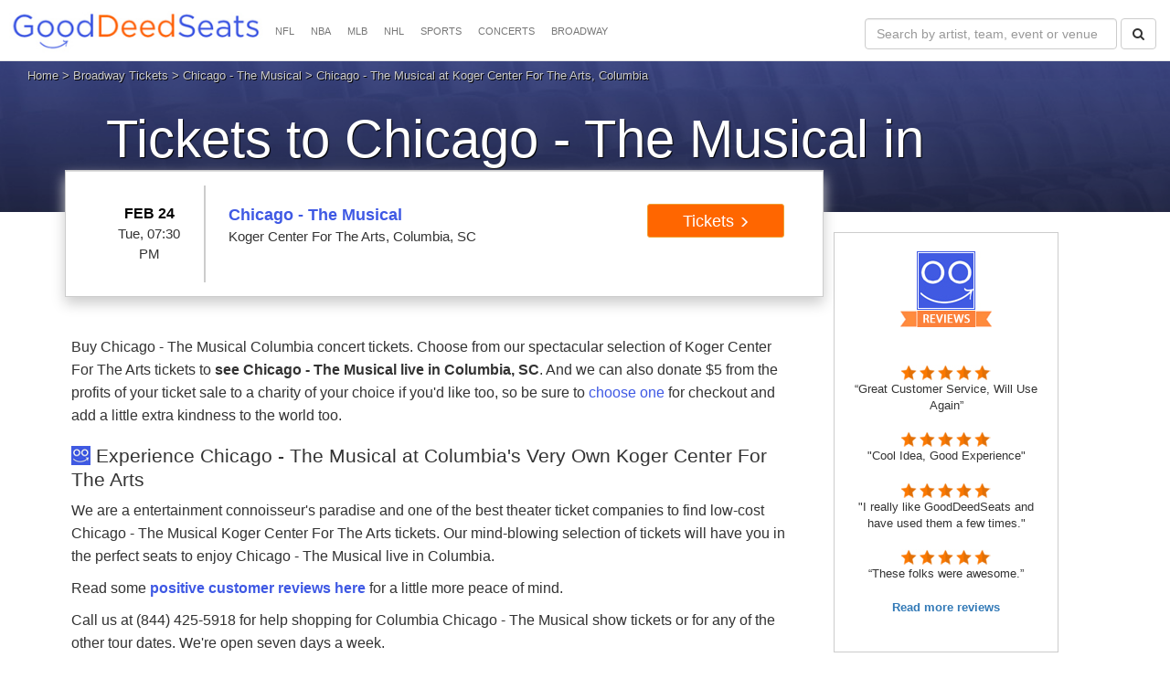

--- FILE ---
content_type: text/html; charset=UTF-8
request_url: https://gooddeedseats.com/chicago-the-musical-tickets/columbia-sc-koger-center-for-the-arts.php
body_size: 8929
content:
<!DOCTYPE HTML>
<html lang="en" xmlns="http://www.w3.org/1999/xhtml" xmlns:og="http://ogp.me/ns#" xmlns:fb="https://www.facebook.com/2008/fbml">


    <head>
        <meta charset="utf-8" />
        <title>Chicago - The Musical Columbia Tickets</title>

        <meta name="viewport" content="width=device-width, initial-scale=1.0">
        <meta name="description" content="Purchase Chicago - The Musical Columbia show tickets for Koger Center For The Arts. Search our huge inventory of 100% guaranteed Chicago - The Musical Koger Center For The Arts tickets. Buy theater tickets with confidence. " />
        
        <link rel="canonical" href="https://gooddeedseats.com/chicago-the-musical-tickets/columbia-sc-koger-center-for-the-arts.php" />
        
        <meta name="robots" content="index, follow">
		<meta name="copyright" content="gooddeedseats.com">
        
        <link href="https://gooddeedseats.com/assets/css/my-style.css" rel="stylesheet" />
        <link rel="stylesheet" href="https://maxcdn.bootstrapcdn.com/bootstrap/3.3.5/css/bootstrap.min.css" />
        <link rel="stylesheet" href="https://maxcdn.bootstrapcdn.com/font-awesome/4.5.0/css/font-awesome.min.css">
        <script src="https://gooddeedseats.com/assets/js/jquery-scrolltofixed-min.js"></script>
        <link rel="Shortcut Icon" href="https://gooddeedseats.com/images/gds.ico">
        
    	<meta name="twitter:card" content="summary"/>
		<meta name="twitter:title" content="Chicago - The Musical Columbia, SC - Koger Center For The Arts"/>
		<meta name="twitter:description" content="Chicago - The Musical tickets for Koger Center For The Arts."/>
		<meta name="twitter:url" content="https://gooddeedseats.com/chicago-the-musical-tickets/columbia-sc-koger-center-for-the-arts.php"/>
		<meta name="twitter:image" content="https://gooddeedseats.com/images/twitter-icon.jpg"/>
		<meta name="twitter:site" content="@gooddeedseats"/>
        
        <meta property="og:type" content="website" />
        <meta property="og:url" content="https://gooddeedseats.com/chicago-the-musical-tickets/columbia-sc-koger-center-for-the-arts.php" />
  		<meta property="og:title" content="Chicago - The Musical Columbia, SC - Koger Center For The Arts" />
  		<meta property="og:description" content="Chicago - The Musical tickets for Koger Center For The Arts from GoodDeedSeats. " />
  		<meta property="og:image" content="https://gooddeedseats.com/images/gds-v7a.jpg" />
        <meta property="og:image:width" content="1338"/>
		<meta property="og:image:height" content="437"/>
  		<meta property="og:locality" content="Columbia" />
  		<meta property="og:region" content="SC" />
		<meta property="og:site_name" content="GoodDeedSeats"/>

       	<link rel="apple-touch-icon" href="https://gooddeedseats.com/images/apple-touch-icon.png">
       	<link rel="apple-touch-icon" sizes="60x60" href="https://gooddeedseats.com/images/apple-touch-icon-iphone-60x60.png">
       	<link rel="apple-touch-icon" sizes="76x76" href="https://gooddeedseats.com/images/apple-touch-icon-ipad-76x76.png">
       	<link rel="apple-touch-icon" sizes="120x120" href="https://gooddeedseats.com/images/apple-touch-icon-iphone-retina-120x120.png">
       	<link rel="apple-touch-icon" sizes="152x152" href="https://gooddeedseats.com/images/apple-touch-icon-ipad-retina-152x152.png">
        

	<script>
            $(document).ready(function () {	 
                
                $('#myFixBanner1').scrollToFixed({
                    marginTop: 108
                });
            });
        </script>
        
 	</head>  
    
    <body>     
        <nav class="navbar navbar-default navbar-fixed-top">
    <div class="navbar-header">
        <button type="button" class="navbar-toggle" data-toggle="collapse" data-target="#bs-example-navbar-collapse-1"> <span class="sr-only">Toggle navigation</span>  </button>
        <a class="navbar-brand" href="https://gooddeedseats.com/"><img src="https://gooddeedseats.com/images/logo.jpg" alt="" /></a> 
    </div>
    <!--/.navbar-header-->
    <div class="collapse navbar-collapse" id="bs-example-navbar-collapse-1">
        <ul class="nav navbar-nav">
            

            <li class="dropdown"> <a href="https://gooddeedseats.com/nfl-tickets/" class="dropdown-toggle" >NFL</a>
                			</li>
               
            </li>
            <li class="dropdown"> <a href="https://gooddeedseats.com/nba-tickets/" class="dropdown-toggle" >NBA</a>
                
            </li>
	    <li class="dropdown"> <a href="https://gooddeedseats.com/mlb-tickets/" class="dropdown-toggle" >MLB</a>
                 
            </li>
            <li class="dropdown"> <a href="https://gooddeedseats.com/nhl-tickets/" class="dropdown-toggle" >NHL</a>
              
				</li>
				
            <li class="dropdown"> <a href="https://gooddeedseats.com/sports-tickets/" class="dropdown-toggle" >SPORTS</a>
                <ul class="dropdown-menu multi-column columns-4">					<li>
                    <div class="row">
                        <div class="col-sm-3">
                            <ul class="multi-column-dropdown column-heading">
                                <li><a href="https://gooddeedseats.com/sports-tickets/">All Sports Tickets</a>
                                </li>
                            </ul>
                        </div>
                        <div class="clearfix"></div>
                        <div class="col-sm-12">
                            <div class="my-divider"></div>
                        </div>
                        <div class="col-sm-3">
                            <ul class="multi-column-dropdown column-content">
                                <li><a href="https://gooddeedseats.com/nascar-tickets">NASCAR</a>
                                </li>
                                <li><a href="https://gooddeedseats.com/mlb-tickets/">MLB</a>
                                </li>
                            </ul>
                        </div>
                        <div class="col-sm-3">
                            <ul class="multi-column-dropdown column-content">
                                <li><a href="https://gooddeedseats.com/nba-tickets/">NBA</a>
                                </li>
                               <li><a href="https://gooddeedseats.com/mls-tickets/">Soccer</a>
                                </li>
                            </ul>
                        </div>
                        <div class="col-sm-3">
                            <ul class="multi-column-dropdown column-content">
                                <li><a href="https://gooddeedseats.com/monster-jam-tickets/">Monster Jam</a>
                                </li>
                                <li><a href="https://gooddeedseats.com/nfl-tickets/">NFL</a>
                                </li>
                            </ul>
                        </div>
                        <div class="col-sm-3">
                            <ul class="multi-column-dropdown column-content">
                                <li><a href="https://gooddeedseats.com/nhl-tickets/">NHL</a>
                                </li>
                                <li><a href="https://gooddeedseats.com/wwe-tickets/">WWE</a>
                                </li>
								
								<li><a href="https://gooddeedseats.com/pbr-tickets/">PBR</a>
              
            </li>
			
                            </ul>
                        </div>
                    </div>				</li>
                </ul>
            </li>
            <li class="dropdown"> <a href="https://gooddeedseats.com/concert-tickets/" class="dropdown-toggle" >CONCERTS</a><!-- removed from a tab  === data-toggle="dropdown" -->
                <ul class="dropdown-menu multi-column columns-4">					<li>
                    <div class="row">
                        <div class="col-sm-3">
                            <ul class="multi-column-dropdown column-heading">
                                <li> <a href="https://gooddeedseats.com/concert-tickets/">All Concert Tickets</a>
                                </li>
                            </ul>
                        </div>
                        <div class="col-sm-3">
                            <ul class="multi-column-dropdown column-heading">
                                
                          </ul>
                        </div>
                        <div class="clearfix"></div>
                        <div class="col-sm-12">
                            <div class="my-divider"></div>
                        </div>
                        <div class="col-sm-3">
                            <ul class="multi-column-dropdown column-content">
                             
								   								
 
								<li><a href="https://gooddeedseats.com/bill-maher-tickets/">Bill Maher</a></li>
<li><a href="https://gooddeedseats.com/blake-shelton-tickets/">Blake Shelton</a></li>                            
<li><a href="https://gooddeedseats.com/bruce-springsteen-tickets/">Bruce Springsteen</a></li>
<li><a href="https://gooddeedseats.com/carrie-underwood-tickets/">Carrie Underwood</a></li>
<li><a href="https://gooddeedseats.com/chris-stapleton-tickets/">Chris Stapleton</a></li>
<li><a href="https://gooddeedseats.com/disney-on-ice-tickets/">Disney on Ice</a></li>
<li><a href="https://gooddeedseats.com/gabriel-iglesias-tickets/">Gabriel Iglesias</a></li>
								 
						 
							 
								
                            </ul>
                        </div>
                        <div class="col-sm-3">
                            <ul class="multi-column-dropdown column-content">
                            	
                          
						 
								
								
								
								
								
								

								 
								<li><a href="https://gooddeedseats.com/harry-styles-tickets/">Harry Styles</a></li>
								<li><a href="https://gooddeedseats.com/george-strait-tickets/">George Strait</a></li>
<li><a href="https://gooddeedseats.com/hozier-tickets/">Hozier</a></li>
<li><a href="https://gooddeedseats.com/jeff-dunham-tickets/">Jeff Dunham</a></li>
<li><a href="https://gooddeedseats.com/jerry-seinfeld-tickets/">Jerry Seinfeld</a></li>
<li><a href="https://gooddeedseats.com/jo-koy-tickets/">Jo Koy</a></li>
<li><a href="https://gooddeedseats.com/keith-urban-tickets/">Keith Urban</a></li>
<li><a href="https://gooddeedseats.com/kenny-chesney-tickets/">Kenny Chesney</a></li>
<li><a href="https://gooddeedseats.com/kevin-james-tickets/">Kevin James</a></li>
     
                         </ul>
                        </div>
                        <div class="col-sm-3">
                            <ul class="multi-column-dropdown column-content">
                               
                            	
								
							 
								
								
					<li><a href="https://gooddeedseats.com/luke-bryan-tickets/">Luke Bryan</a></li>
<li><a href="https://gooddeedseats.com/luke-combs-tickets/">Luke Combs</a></li>
<li><a href="https://gooddeedseats.com/metallica-tickets/">Metallica</a></li>
<li><a href="https://gooddeedseats.com/monster-jam-tickets/">Monster Trucks</a></li>
<li><a href="https://gooddeedseats.com/new-kids-on-the-block-tickets/">New Kids on the Block</a></li>
<li><a href="https://gooddeedseats.com/trans-siberian-orchestra-tickets/">TSO</a></li>
<li><a href="https://gooddeedseats.com/the-eagles-tickets/">The Eagles</a></li>
<li><a href="https://gooddeedseats.com/the-rolling-stones-tickets/">The Rolling Stones</a></li>
						 
								 
							 

                            </ul>
                        </div>
                        <div class="col-sm-3">
                            <ul class="multi-column-dropdown column-content">
							
								<li><strong>Genres:</strong></li>
								<li><a href="https://gooddeedseats.com/alternative-tickets/">Alternative</a></li>
								<li><a href="https://gooddeedseats.com/comedy-tickets/">Comedy</a></li> 
								<li><a href="https://gooddeedseats.com/country-tickets/">Country</a></li>  
								<li><a href="https://gooddeedseats.com/hardrock-tickets/">Hard Rock</a></li> 
								<li><a href="https://gooddeedseats.com/hiphop-tickets/">Hip Hop</a></li> 
								<li><a href="https://gooddeedseats.com/poprock-tickets/">Rock and Pop</a></li> 
								 	
 
                            </ul>
                        </div>
                    </div>				</li>
                </ul>
            </li>
            
                        <li class="dropdown"> <a href="https://gooddeedseats.com/broadway-tickets/" class="dropdown-toggle" >BROADWAY</a>
                <ul class="dropdown-menu multi-column columns-4">					<li>
                    <div class="row">
                        <div class="col-sm-3">
                            <ul class="multi-column-dropdown column-heading">
                                <li><a href="https://gooddeedseats.com/broadway-tickets/">All Theater Tickets</a>
                                </li>
                            </ul>
                        </div>
                        <div class="clearfix"></div>
                        <div class="col-sm-12">
                            <div class="my-divider"></div>
                        </div>
                        <div class="col-sm-3">
                            <ul class="multi-column-dropdown column-content">
 								<li><a href="https://gooddeedseats.com/42nd-street-tickets/">42nd Street</a></li>
<li><a href="https://gooddeedseats.com/chicago-the-musical-tickets/">Chicago - The Musical</a></li>
<li><a href="https://gooddeedseats.com/dancing-with-the-stars-tickets/">Dancing with the Stars</a></li>
<li><a href="https://gooddeedseats.com/disney-on-ice-tickets/">Disney on Ice</a></li>
<li><a href="https://gooddeedseats.com/hamilton-tickets/">Hamilton</a></li>
 
                                
                                
                               
                            </ul>
                        </div>
                        
                        <div class="col-sm-3">
                            <ul class="multi-column-dropdown column-content">
<li><a href="https://gooddeedseats.com/mean-girls-tickets/">Mean Girls</a></li>
<li><a href="https://gooddeedseats.com/million-dollar-quartet-tickets/">Million Dollar Quartet</a></li>
<li><a href="https://gooddeedseats.com/newsies-the-musical-tickets/">Newsies - The Musical</a></li>
<li><a href="https://gooddeedseats.com/the-phantom-of-the-opera-tickets/">Phantom of the Opera</a></li>

 
                                
                                
                               
  
                            </ul>
                        </div>
                        
                                                <div class="col-sm-3">
                            <ul class="multi-column-dropdown column-content">
                           
                           <li><a href="https://gooddeedseats.com/rock-of-ages-tickets/">Rock of Ages</a></li>      
                           <li><a href="https://gooddeedseats.com/the-book-of-mormon-tickets/">The Book Of Mormon</a></li>
<li><a href="https://gooddeedseats.com/the-lion-king-tickets/">The Lion King</a></li>
<li><a href="https://gooddeedseats.com/the-suicide-girls-tickets/">The Suicide Girls</a></li>
<li><a href="https://gooddeedseats.com/wicked-tickets/">Wicked</a></li>
  
                            </ul>
                        </div>
                        
                         
                    </div>				</li>
                </ul>
            </li>
            
        </ul>
		
		
		
		
       
                    <form class="navbar-form navbar-right navbar-margin" action="../SearchResults.php " method="GET">
                <div class="form-group">
                    <input type="text" name="search" class="form-control" placeholder="Search by artist, team, event or venue"  size="30" />
                </div>
                <button type="submit" class="btn btn-default"><i class="fa fa-search"></i></button>
            </form>
                </div>
    <!--/.navbar-collapse-->
</nav>
<!--/.navbar-->        <div class="performer-container">
            <div class="heading">
             <div class="breadcrumbs"><a href="https://gooddeedseats.com/">Home</a> &gt; <a href="https://gooddeedseats.com/broadway-tickets/">Broadway Tickets</a> &gt;  <a href='https://gooddeedseats.com/chicago-the-musical-tickets/'>Chicago - The Musical</a> &gt; Chicago - The Musical at Koger Center For The Arts, Columbia		             </div>
                <h1>Tickets to Chicago - The Musical in Columbia, SC</h1>
                <div class="heading-inner">
                    <div class="img-shadow top-shadow"></div>
                    <div class="img-shadow">						
					<img src="../images/bckg.jpg" alt="Chicago - The Musical Columbia SC  Tickets" />                        					</div>
                </div>
            </div>
        </div>
        <div class="wrapper">
            <div class="row">
                <div class="col-lg-12">
                    <div class="main-frame">
                        <div class="left-frame">
                            <div id="myFixBanner">                                
                                <div class="ticket-container"><div class=table-responsive><table class="table table-hover"><tbody>			
				<tr>
						<td style="width:100%;">
								<div class="col-sm-12">
									<div class="bordered col-sm-2" ><p class="text-center black padding0"  ><strong>FEB 24</strong><br/><span class="med-text">Tue, 07:30 PM</span></p></div>
									<div class="col-sm-7"><p><span class="ticket-link">Chicago - The Musical</span><br/><span class="med-text">Koger Center For The Arts, Columbia, SC</span></p></div>
									<div class="col-sm-3 text-center"><p><button class="newbtn btn-warning" onclick="location.href='https://gooddeedseats.com/ResultsTicket.php?eventID=7218261'"> Tickets <span class="glyphicon glyphicon-menu-right"></span></button></p></div>
								</div>
							 
						</td>
				</tr>
			
			</tbody></table></div></div><script type="application/ld+json">{
  "@context": "http://schema.org",
  "@type": "Event",
  "name": "Chicago - The Musical",
  "description": "Chicago - The Musical",
  "performer": {
    "@type": "MusicGroup",
    "name": "Chicago - The Musical"
  },
  "location": {
    "@type": "Place",
	"name": "Koger Center For The Arts",
    "address": {
      "@type": "PostalAddress",
      "addressLocality": "Columbia",
      "addressRegion": "SC"
    },
    "url": "https://gooddeedseats.com/ResultsTicket.php?eventID=7218261"
  },
  "startDate": "2026-02-24T19:30:00",
  "endDate": "2026-02-24T19:30:00",
  "url": "https://gooddeedseats.com/ResultsTicket.php?eventID=7218261"
}</script>
                            </div> <p><p>
                            <div class="left-frame-content">
                                <div id="bodywrap">
                                    <div class="body">
                                        
                                        <div id="content">
                                             
                                          <article class="box">
                                                     
                                                   
                                            <div class="clear"></div>
                                                    
                                                   
                                                    
                                             <div id="content2">
                                               <section>
                                                 <article class="box">
                                                   <p class="wording">Buy  Chicago - The Musical Columbia concert tickets. Choose from our spectacular  selection of Koger Center For The Arts tickets to <strong>see Chicago - The Musical live in Columbia, SC</strong>. And we can also donate $5 from the profits of your  ticket sale to a charity of your choice if you'd like too, so be sure to <a href="https://gooddeedseats.com/learn-more-donate/" target="_blank" rel="nofollow"><span style="color:#3F59E4">choose one</span></a> for checkout and add a little extra kindness to the world too.</p>
                                                   <h2  class="the-headings"><img src="https://gooddeedseats.com/images/smiley-icon-sm.jpg" alt="Experience it Live"> Experience Chicago - The Musical at Columbia's Very Own Koger Center For The Arts</h2>
                                                   <p class="wording">We are a entertainment connoisseur's paradise and one of the best theater ticket  companies to find low-cost Chicago - The Musical Koger Center For The Arts tickets. Our mind-blowing selection  of tickets will have you in the perfect seats to enjoy Chicago - The Musical live in Columbia. </p>
<p class="wording"> Read some <a href="https://gooddeedseats.com/reviews/" target="_blank"><span style="color:#3F59E4"><strong>positive customer reviews here</strong></span></a> for a little more peace of mind.</p>
                                                   <p class="wording"> Call us at (844) 425-5918 for help shopping for Columbia Chicago - The Musical show tickets or for any of the other  tour dates. We're open seven days a week.</p>
                                                   <div class="clear"></div>
                                                 </article>
                                                 
                                               </section>
                                                
                                             </div>
                                            <div class="wording">
                                              <h3 class="the-headings"><img src="https://gooddeedseats.com/images/smiley-icon-sm.jpg" alt="Chicago - The Musical Ticket Prices Columbia "> Chicago - The Musical Columbia, SC Ticket Prices </h3>
                                             
                                               <p class="wording">Regardless of your budget, GoodDeedSeats has Chicago - The Musical Koger Center For The Arts ticket prices that are right for you.   Prices can vary based on  availability. We make every effort to keep our plays and musicals ticket pricing as cheap  as possible for you.</p>
                                         
                                               <p class="wording">There are always great ticket deals to be discovered at GoodDeedSeats, including last minute theater tickets. The lowest price, or cheapest Chicago - The Musical  Columbia, South Carolina ticket price, can be found by scrolling through our available tickets list. Because of factors such as current inventory and customer demand, Chicago - The Musical ticket prices for  tour dates can vary.</p>
                                            </div>
                                             
  
                                          </article>
                                        </div>
                                         
                                         
            <div> 
            
             <h3 class="the-headings">Other Broadway Performances in the Great City of Columbia, SC</h3>
             <p class="wording">If you're a thrifty person, we also offer some sweet deals  on other national tours stopping in Columbia  that are often very low-priced relative to the market too.</p>
        
        <div class="ticket-container-flat"><div class=table-responsive><table class="table table-hover"><tbody>						<tr>
						<td style="width:100%;">
						 
								<div class="col-sm-12">
									<div class="bordered col-sm-2" ><p class="text-center black padding0"  ><strong>FEB 22</strong><br/><span class="med-text">Sun, 03:30 PM</span></p></div>
									<div class="col-sm-7"><p><span class="ticket-link">When A Woman's Fed Up</span><br/><span class="med-text">Township Auditorium, Columbia, SC</span></p></div>
									<div class="col-sm-3 text-center"><p><button class="newbtn btn-warning" onclick="location.href='https://gooddeedseats.com/ResultsTicket.php?eventID=7532634'"> Tickets <span class="glyphicon glyphicon-menu-right"></span></button></p></div>
								</div>
							 
						</td>
						</tr>
											<tr>
						<td style="width:100%;">
								<div class="col-sm-12 pointer">
									<a href="https://gooddeedseats.com/chicago-the-musical-tickets/columbia-sc-koger-center-for-the-arts.php">
										<div class="bordered col-sm-2" ><p class="text-center black padding0" ><strong>FEB 24</strong><br/><span class="med-text">Tue, 07:30 PM</span></p></div>
										<div class="col-sm-7"><p><span class="ticket-link">Chicago - The Musical</span><br/><span class="med-text">Koger Center For The Arts, Columbia, SC</span></p></div>
									</a>
									<div class="col-sm-3 text-center"><p><button class="newbtn btn-warning" onclick="location.href='https://gooddeedseats.com/ResultsTicket.php?eventID=7218261'"> Tickets <span class="glyphicon glyphicon-menu-right"></span></button></p></div>
								</div>
						</td>
						</tr>
											<tr>
						<td style="width:100%;">
						 
								<div class="col-sm-12">
									<div class="bordered col-sm-2" ><p class="text-center black padding0"  ><strong>MAR 25</strong><br/><span class="med-text">Wed, 07:30 PM</span></p></div>
									<div class="col-sm-7"><p><span class="ticket-link">Wicked</span><br/><span class="med-text">Koger Center For The Arts, Columbia, SC</span></p></div>
									<div class="col-sm-3 text-center"><p><button class="newbtn btn-warning" onclick="location.href='https://gooddeedseats.com/ResultsTicket.php?eventID=7218259'"> Tickets <span class="glyphicon glyphicon-menu-right"></span></button></p></div>
								</div>
							 
						</td>
						</tr>
											<tr>
						<td style="width:100%;">
						 
								<div class="col-sm-12">
									<div class="bordered col-sm-2" ><p class="text-center black padding0"  ><strong>APR 14</strong><br/><span class="med-text">Tue, 07:30 PM</span></p></div>
									<div class="col-sm-7"><p><span class="ticket-link">Beetlejuice - The Musical</span><br/><span class="med-text">Koger Center For The Arts, Columbia, SC</span></p></div>
									<div class="col-sm-3 text-center"><p><button class="newbtn btn-warning" onclick="location.href='https://gooddeedseats.com/ResultsTicket.php?eventID=7218260'"> Tickets <span class="glyphicon glyphicon-menu-right"></span></button></p></div>
								</div>
							 
						</td>
						</tr>
					</tbody></table></div></div><script type="application/ld+json">{
  "@context": "http://schema.org",
  "@type": "Event",
  "name": "When A Woman's Fed Up",
  "description": "When A Woman's Fed Up",
  "performer": {
    "@type": "MusicGroup",
    "name": "When A Woman's Fed Up"
  },
  "location": {
    "@type": "Place",
	"name": "Township Auditorium",
    "address": {
      "@type": "PostalAddress",
      "addressLocality": "Columbia",
      "addressRegion": "SC"
    },
    "url": "https://gooddeedseats.com/ResultsTicket.php?eventID=7532634"
  },
  "startDate": "2026-02-22T15:30:00",
  "endDate": "2026-02-22T15:30:00",
  "url": "https://gooddeedseats.com/ResultsTicket.php?eventID=7532634"
}</script><script type="application/ld+json">{
  "@context": "http://schema.org",
  "@type": "Event",
  "name": "Chicago - The Musical",
  "description": "Chicago - The Musical",
  "performer": {
    "@type": "MusicGroup",
    "name": "Chicago - The Musical"
  },
  "location": {
    "@type": "Place",
	"name": "Koger Center For The Arts",
    "address": {
      "@type": "PostalAddress",
      "addressLocality": "Columbia",
      "addressRegion": "SC"
    },
    "url": "https://gooddeedseats.com/ResultsTicket.php?eventID=7218261"
  },
  "startDate": "2026-02-24T19:30:00",
  "endDate": "2026-02-24T19:30:00",
  "url": "https://gooddeedseats.com/ResultsTicket.php?eventID=7218261"
}</script><script type="application/ld+json">{
  "@context": "http://schema.org",
  "@type": "Event",
  "name": "Wicked",
  "description": "Wicked",
  "performer": {
    "@type": "MusicGroup",
    "name": "Wicked"
  },
  "location": {
    "@type": "Place",
	"name": "Koger Center For The Arts",
    "address": {
      "@type": "PostalAddress",
      "addressLocality": "Columbia",
      "addressRegion": "SC"
    },
    "url": "https://gooddeedseats.com/ResultsTicket.php?eventID=7218259"
  },
  "startDate": "2026-03-25T19:30:00",
  "endDate": "2026-03-25T19:30:00",
  "url": "https://gooddeedseats.com/ResultsTicket.php?eventID=7218259"
}</script><script type="application/ld+json">{
  "@context": "http://schema.org",
  "@type": "Event",
  "name": "Beetlejuice - The Musical",
  "description": "Beetlejuice - The Musical",
  "performer": {
    "@type": "MusicGroup",
    "name": "Beetlejuice - The Musical"
  },
  "location": {
    "@type": "Place",
	"name": "Koger Center For The Arts",
    "address": {
      "@type": "PostalAddress",
      "addressLocality": "Columbia",
      "addressRegion": "SC"
    },
    "url": "https://gooddeedseats.com/ResultsTicket.php?eventID=7218260"
  },
  "startDate": "2026-04-14T19:30:00",
  "endDate": "2026-04-14T19:30:00",
  "url": "https://gooddeedseats.com/ResultsTicket.php?eventID=7218260"
}</script>
          
          </div>
                                         
                     <br>  
					 
					 
					 <h2 class="the-headings"><img src="https://gooddeedseats.com/images/smiley-icon-sm.jpg" alt="How to Buy Chicago - The Musical Koger Center For The Arts Tickets"> How to Buy Chicago - The Musical Koger Center For The Arts Tickets Here</h2>
					 <p class="wording">You'll be pleased with our trusted, state-of-the-art and easy-to-use secure checkout that will allow you to effortlessly purchase  your <em><u>Chicago - The Musical Columbia SC theater tickets  now</u></em>.</p>
<ol>
                  <li class="wording">You can either call our customer service at 844-425-5918 or click the orange 'Tickets' button  above to find your seats for Chicago - The Musical's  Koger Center For The Arts Columbia show. </li>
                                              <li class="wording">If you click the orange 'Tickets' button above, you'll be brought to Koger Center For The Arts's interactive seating chart (note: most, but not all seating maps are interactive) on the next page. On the left hand side, select the Koger Center For The Arts seating that is right for you based on the view it provides and the ticket price. Here you'll be able to sort by quantity, price range, and delivery type (mail or electronic delivery, often called e-tickets).</li>
                                              <li class="wording">You can finalize  your ticket purchase online by clicking &ldquo;Buy&rdquo;. You'll be brought to our one-page secure checkout.</li>
</ol>
<h3 class="the-headings"><img src="https://gooddeedseats.com/images/smiley-icon-sm.jpg" alt="Shipping and Refunds Information">   Refunds and Shipping Information for  Chicago - The Musical Columbia Tickets</h3>
                       <p class="wording">There are no refunds except if your event is cancelled entirely with no rescheduled date. Learn more about our <a href="https://gooddeedseats.com/refunds/" rel="nofollow"><span style="color:#3F59E4">ticket refund policy here</span></a>.</p>
                       <p class="wording">If you're the instant gratification type, GoodDeedSeats may  just have you covered. You'll be happy to know that many of the Broadway tickets sold here are e-tickets ready for instant  download, which is one of the best and  fastest ways to get your tickets fulfilled. Any   Chicago - The Musical Columbia Koger Center For The Arts e-tickets will be labelled as such. Otherwise your  tickets will be mailed to you with Federal Express.              </p>
                       <p class="wording">You are always safe and secure buying     tickets here with our <a href="https://gooddeedseats.com/guaranteed/" rel="nofollow"><span style="color:#3F59E4"><u>100% Buyer Guarantee for purchasing Columbia Chicago - The Musical tickets</u></span></a>.
                         <br>
			</p>
            
            										<div class="wording"><div id='article'></div></div><br>                                                 
                                                    
<p> 
                  <span class="wording"><img src="https://gooddeedseats.com/images/smiley-icon-sm.jpg" alt=""> We are always  highly appreciative of your business and hope you have an awesome time  on  experiencing  Chicago - The Musical at Koger Center For The Arts.                  Forget long lines or will call to get your Broadway musical tickets. Whether you live in or near Columbia, when Chicago - The Musical is coming to town, you can always book your  tickets online and hassle-free here.</span></p>
<h3 class="the-headings">More  Cities on Chicago - The Musical's Tour</h3>
                                  <div class="sitemap-home"> <ul> <li><a href="https://gooddeedseats.com/chicago-the-musical-tickets/erie-pa-warner-theatre-pa.php">Chicago - The Musical Erie</a></li><li><a href="https://gooddeedseats.com/chicago-the-musical-tickets/normal-il-braden-auditorium.php">Chicago - The Musical Normal</a></li><li><a href="https://gooddeedseats.com/chicago-the-musical-tickets/rochester-ny-rochester-auditorium-theatre.php">Chicago - The Musical Rochester</a></li><li><a href="https://gooddeedseats.com/chicago-the-musical-tickets/waterbury-ct-palace-theater-ct.php">Chicago - The Musical Waterbury</a></li><li><a href="https://gooddeedseats.com/chicago-the-musical-tickets/rochester-ny-rochester-auditorium-theatre.php">Chicago - The Musical Rochester</a></li><li><a href="https://gooddeedseats.com/chicago-the-musical-tickets/rochester-ny-rochester-auditorium-theatre.php">Chicago - The Musical Rochester</a></li><li><a href="https://gooddeedseats.com/chicago-the-musical-tickets/nashville-tn-schermerhorn-symphony-center.php">Chicago - The Musical Nashville</a></li><li><a href="https://gooddeedseats.com/chicago-the-musical-tickets/dayton-oh-mead-theatre-at-schuster-performing-arts-center.php">Chicago - The Musical Dayton</a></li></ul> </div>
                                  <h3 class="the-headings">More Upcoming  Events in Columbia, South Carolina</h3>
                                  <p class="wording">
                                    <div class="sitemap-home"><ul><li><a href="https://gooddeedseats.com/randy-rogers-band-tickets/columbia-mo-the-blue-note-mo-04-04-2070.php" target="_blank" class="anchor-performer">Randy Rogers Band Columbia</a></li><li><a href="https://gooddeedseats.com/big-gigantic-free-your-mind-3d-experience-tickets/columbia-sc-township-auditorium-04-15-2070.php" target="_blank" class="anchor-performer">Big Gigantic - Free Your Mind 3D Experience Columbia</a></li><li><a href="https://gooddeedseats.com/roger-clyne-and-the-peacemakers-tickets/columbia-mo-rose-music-hall-04-19-2070.php" target="_blank" class="anchor-performer">Roger Clyne And The Peacemakers Columbia</a></li><li><a href="https://gooddeedseats.com/manchester-orchestra-tickets/columbia-sc-the-senate-at-tin-roof-04-23-2070.php" target="_blank" class="anchor-performer">Manchester Orchestra Columbia</a></li><li><a href="https://gooddeedseats.com/justin-bieber-tickets/columbia-sc-colonial-life-arena-07-27-2070.php" target="_blank" class="anchor-performer">Justin Bieber Columbia</a></li><li><a href="https://gooddeedseats.com/robert-earl-keen-tickets/columbia-mo-the-blue-note-mo-10-27-2070.php" target="_blank" class="anchor-performer">Robert Earl Keen Columbia</a></li><li><a href="https://gooddeedseats.com/zz-top-tickets/columbia-sc-township-auditorium-11-19-2071.php" target="_blank" class="anchor-performer">ZZ Top Columbia</a></li><li><a href="https://gooddeedseats.com/car-seat-headrest-tickets/columbia-sc-the-senate-at-tin-roof-04-08-2072.php" target="_blank" class="anchor-performer">Car Seat Headrest Columbia</a></li></ul></div>                                    
                                  <p>&nbsp;</p>
<p class="wording">                                  
</div>

 							
                                            
                                        
                                        <div class="clear"></div>
                                    </div>
                                </div>
                            </div>
                        </div>
                        <div class="right-frame">
                             
                            
                               


          <div class="right-frame-content">
          <div class="center">
            <p><img src="https://gooddeedseats.com/images/reviews.jpg" width="100" height="83" alt="" /></p>
            <p>&nbsp;</p>
            <p class="small-wording"><img src="https://gooddeedseats.com/images/reviews-5star.jpg" alt="" width="98" height="18" /><br />
            “Great Customer Service, Will Use Again”</p>
            <p class="small-wording"><img src="https://gooddeedseats.com/images/reviews-5star.jpg" alt="" width="98" height="18" /><br />
&quot;Cool Idea, Good Experience&quot; </p>
            <p class="small-wording"><img src="https://gooddeedseats.com/images/reviews-5star.jpg" alt="" width="98" height="18" /><br />
            &quot;I really like GoodDeedSeats and have used them a few times.&quot;</p>
            <p class="small-wording"><img src="https://gooddeedseats.com/images/reviews-5star.jpg" alt="" width="98" height="18" /><br />
            “These folks were awesome.”</p>
            <p class="small-wording"><a href="https://gooddeedseats.com/reviews/"><strong>Read more reviews</strong></a></p>
            </div>
          </div>

 
                               <p>&nbsp;</p>
                                
           <div class="right-frame-content">                  
                                
             <br><a href="https://gooddeedseats.com/guaranteed/"><img class="displayed img-responsive" src="https://gooddeedseats.com/images/guaranteed-seal.jpg" alt=""></a>
                               <br> <div class="center"><a href="https://gooddeedseats.com/guaranteed/">All tickets 100% guaranteed</a>
                           </div>
 
<br><br>
<p><img class="displayed" src="https://gooddeedseats.com/images/call.jpg" alt=""><div class="center"><strong>Need help? Call</strong> 844-425-5918</div>

		</div>
        
        
                                      
                                      
                                      
                               
                          
                            </div>								
                        </div>
                    </div>								
                    <div class="main-frame-clear"></div>
                </div>
            
        
		 
            <footer>
                <div class="footer lineheight2">
<section id="hero1" class="hero">
 <div class="inner">
  <div class="copy">
	<div class="footer-wrapper">
 		<div class="text-wrapper">  
 	<div class="column-left">           
            <ul>
			  <li><a href="https://gooddeedseats.com">Home</a></li>
              <li><a href="https://gooddeedseats.com/about/">About Us</a></li>
			  <li><a href="https://gooddeedseats.com/blog/">Blog</a></li>
              <li><a href="https://gooddeedseats.com/contact/">Contact Us</a></li>
              <li><a href="https://gooddeedseats.com/guaranteed/">100% Guaranteed</a></li>
              <li><a href="https://gooddeedseats.com/learn-more-donate/">How it Works</a></li>
              <li><a href="https://gooddeedseats.com/privacy-policy/">Privacy Policy</a></li>
              <li><a href="https://gooddeedseats.com/site-map/">Site Map</a></li>
			  <li><a href="https://gooddeedseats.com/terms/">Terms of Service</a> </li>    
  			</ul>
  </div>
    <div class="column-center">
             <p class="caption">Copyright © 2026, GoodDeedSeats.  </p>
<p class="hideinmobile">All Rights Reserved.  <br /> <br />Usage of this site constitutes acceptance of the Terms of Service. <br />Tickets  that are sold here may be above face value. <br />Tax and a services fee is added at the end of checkout.</p>
             <p class="hideinmobile"><img src="https://gooddeedseats.com/images/payment-icons.png" width="314" height="38" alt="" /></p>    
    </div>
    <div class="column-right">           
             <a href="https://twitter.com/@GoodDeedSeats" target="blank" rel="nofollow"><img src="https://gooddeedseats.com/images/twitter-logo.png" alt="Follow us on Twitter" style="padding-right:12px;" /></a> <a href="https://www.facebook.com/gooddeedseats" target="blank" rel="nofollow"><img src="https://gooddeedseats.com/images/facebook-logo.png" alt="Follow us on Facebook" style="padding-right:12px;"  /></a>
             <a href="https://www.pinterest.com/gooddeedseats/" target="blank" rel="nofollow"><img src="https://gooddeedseats.com/images/pintrest-logo.png" alt="Follow us on Pintrest" style="padding-right:25px;" /></a> 
             <a href="https://gooddeedseats.com/blog/feed/"><img src="https://gooddeedseats.com/images/rss-icon.png" alt="RSS"  /></a>
			  <a href="https://gooddeedseats.com/blog/feed/">RSS</a>
  </div>      
      </div>
  	</div>
    </div></div>
    </section>        
</div>
<!-- Global site tag (gtag.js) - Google Analytics -->
<script async src="https://www.googletagmanager.com/gtag/js?id=UA-131843074-1"></script>
<script>
  window.dataLayer = window.dataLayer || [];
  function gtag(){dataLayer.push(arguments);}
  gtag('js', new Date());

  gtag('config', 'UA-131843074-1');
</script>
<!-- Piwik -->
<script>
  var _paq = _paq || [];
  _paq.push(['trackPageView']);
  _paq.push(['enableLinkTracking']);
  (function() {
    var u="//gooddeedseats.com/stats/";
    _paq.push(['setTrackerUrl', u+'piwik.php']);
    _paq.push(['setSiteId', '1']);
    var d=document, g=d.createElement('script'), s=d.getElementsByTagName('script')[0];
    g.type='text/javascript'; g.async=true; g.defer=true; g.src=u+'piwik.js'; s.parentNode.insertBefore(g,s);
  })();
</script>
<noscript><p><img src="//gooddeedseats.com/stats/piwik.php?idsite=1" style="border:0;" alt="" /></p></noscript>
<!-- End Piwik Code -->
<script>

function getUrlParameter(a) { for (var b = window.location.search.substring(1), c = b.split("&"), d = 0; d < c.length; d++) { var e = c[d].split("="); if (e[0] == a) return e[1] } } function GetCookieValue(a) { var b = RegExp("" + a + "[^;]+").exec(document.cookie); return unescape(b ? b.toString().replace(/^[^=]+./, "") : "") } function tn_tracking(a) { domain = window.location.host.split(".").slice(-2), domain = "." + domain[0] + "." + domain[1]; var b = "tn_" + a, c = getUrlParameter(a.toLowerCase().replace("_src", "src")); if (void 0 != c) { var d = new Date; d.setDate(d.getDate() + 1), document.cookie = b + "=" + c + "; expires=" + d.toGMTString() + "; path=/;domain=" + domain } $(document).ready(function () { ($('script[src*="seatics.com"]').length || $('script[src*="ticket_results3"]').length) && (cookieValue = GetCookieValue(b), "" != cookieValue && "ppc_src" != a && (Seatics.config["c3" + a.replace("_", "")] = cookieValue)) }) } tn_tracking("ppc_src"), tn_tracking("Utm_Source"), tn_tracking("Utm_Medium"), tn_tracking("Utm_Campaign"), tn_tracking("Utm_Term"), tn_tracking("Utm_Content");

</script>
<script>      	  var str1 = "https://gooddeedseats.com/-tickets/";	var str2 = window.location;	 	$(window).load(function() {					if(str1.localeCompare(str2) > 0)		{
			if(document.getElementById("no-tickets-msg-ctn") && document.getElementById("no-tickets-msg-ctn").innerHTML != "")	
			{								window.location.href = "https://gooddeedseats.com/-tickets/";	
			}				 			}
	});		      
</script> 
            </footer>
			
		
		
        <script src="https://ajax.googleapis.com/ajax/libs/jquery/1.11.3/jquery.min.js"></script>
        <script src="https://gooddeedseats.com/assets/js/modernizr.custom.js"></script>
        <script src="https://maxcdn.bootstrapcdn.com/bootstrap/3.3.5/js/bootstrap.min.js"></script>
        
            
    </body>
</html>